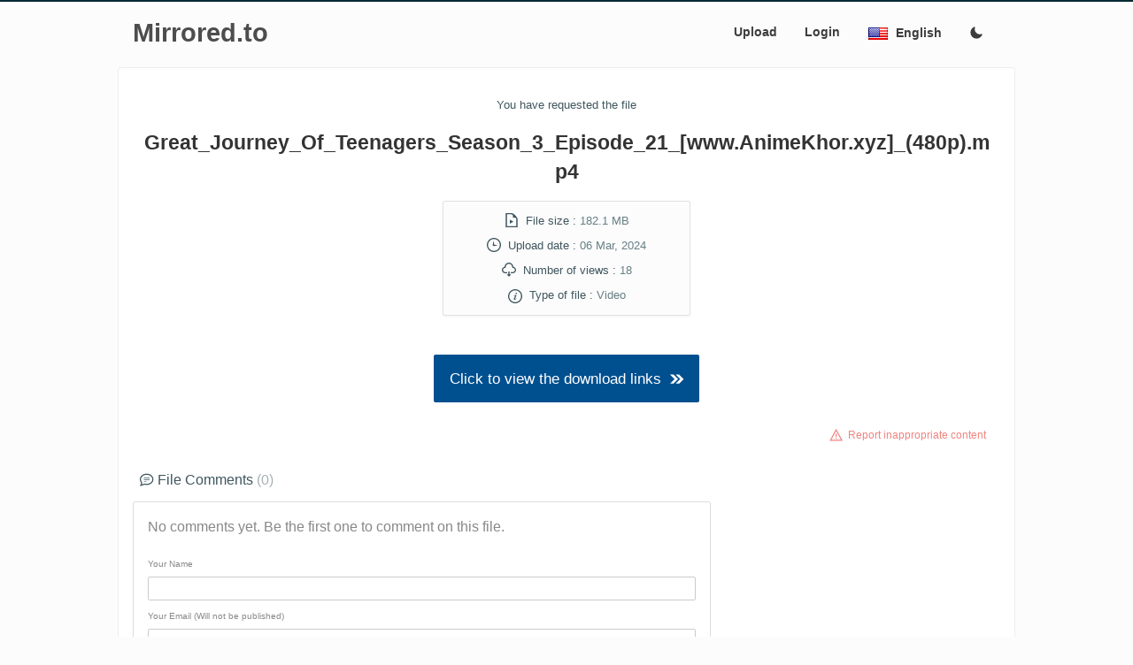

--- FILE ---
content_type: text/html; charset=UTF-8
request_url: https://www.mirrored.to/files/JNZNJJM3/
body_size: 5563
content:
<!doctype html>
<html class="no-js" lang="">
<head><meta charset="utf-8" />
<meta http-equiv="x-ua-compatible" content="ie=edge">
<meta name="viewport" content="width=device-width, initial-scale=1">
<title>Great_Journey_Of_Teenagers_Season_3_Episode_21_[www.AnimeKhor.xyz]_(480p).mp4 - Mirrored.to - Mirrorcreator - Upload files to multiple hosts</title>
<meta name="theme-color" content="#0093B1">
<meta name="description" content="Securely upload your files, media and documents to more than 30 cloud storage providers simultaneosuly. Remote Upload files to Google Drive and many other hosts.">
<meta name="google-site-verification" content="4JOKkjuXcrxEityTq0Uy06-3IK1v2QxniecoFTb64gM">
<meta name="robots" content="noindex, nofollow, noarchive">
<meta name="twitter:url" content="https://www.mirrored.to">
<meta name="twitter:title" content="Mirrored.to - Mirrorcreator - Upload files to multiple hosts">
<meta name="twitter:image" content="https://www.mirrored.to/apple-touch-icon-precomposed.png">
<meta name="twitter:description" content="Securely upload your files, media and documents to more than 30 cloud storage providers simultaneosuly. Remote Upload files to Google Drive and many other hosts.">
      <meta name="twitter:creator" content="mirrorcreator">
<!--[if IE]><link rel="shortcut icon" href="favicon.ico"><![endif]-->
<link rel="apple-touch-icon-precomposed" href="/apple-touch-icon-precomposed.png">
<link rel="icon" href="/favicon.png">
<link rel="stylesheet" href="https://www.mirrored.to/templates/mirrored/css/normalize.css">
<link rel="stylesheet" href="https://www.mirrored.to/templates/mirrored/css/min-style_dl.css?v=7.07">

<style id="antiClickjack">body{display:none !important;}</style>
<script>
   if (self === top) {
       var antiClickjack = document.getElementById("antiClickjack");
       antiClickjack.parentNode.removeChild(antiClickjack);
   } else {
       top.location = self.location;
   }
</script>
</head>

<div id="mySidenav" class="sidenav">
<a href="javascript:void(0)" class="closebtn" onclick="closeNav()">&times;</a>
<a href="https://www.mirrored.to">Upload</a>
  <a href="/p/sign-in">Login/Sign up</a>
  </div>


<div class="header">
   <div class="hd-con dl-width">
            <a href="https://www.mirrored.to/"><span class="logosm">Mirrored.to</span></a>
                    <div class="topnav"><span class="main-nav">
  <a href="https://www.mirrored.to">Upload</a>
      <a href="/p/sign-in">Login</a>
  </span>
  <a href="javascript:void(0);" style="font-size:1rem;" class="nav-icon" onclick="openNav()"><div class="icon baseline1"><svg xmlns="http://www.w3.org/2000/svg" width="24" height="24" viewBox="0 0 24 24"><path d="M24 6h-24v-4h24v4zm0 4h-24v4h24v-4zm0 8h-24v4h24v-4z"/></svg></div></a>
<div class="dropdown">
    <button class="dropbtn"><span style="background: url(https://www.mirrored.to/templates/mirrored/images/lang/EN.png) 0px -2px/24px 24px no-repeat;line-height:1rem;"><span class="lang">English</span><span class="langsm">EN</span></span>
    </button>
    <div class="dropdown-content">
    <a href="?lang=ar"><span style="background: url(https://www.mirrored.to/templates/mirrored/images/lang/AR.png) 0px -2px/24px 24px no-repeat;"><span class="lang">اَلْعَرَبِيَّةُ</span><span class="langsm">AR</span></span></a>
    <a href="?lang=en"><span style="background: url(https://www.mirrored.to/templates/mirrored/images/lang/EN.png) 0px -2px/24px 24px no-repeat;"><span class="lang">English</span><span class="langsm">EN</span></span></a>
    <a href="?lang=es"><span style="background: url(https://www.mirrored.to/templates/mirrored/images/lang/ES.png) 0px -2px/24px 24px no-repeat;"><span class="lang">Español</span><span class="langsm">ES</span></span></a>
    <a href="?lang=fr"><span style="background: url(https://www.mirrored.to/templates/mirrored/images/lang/FR.png) 0px -2px/24px 24px no-repeat;"><span class="lang">Français</span><span class="langsm">FR</span></span></a>
    <a href="?lang=id"><span style="background: url(https://www.mirrored.to/templates/mirrored/images/lang/ID.png) 0px -2px/24px 24px no-repeat;"><span class="lang">Indonesian</span><span class="langsm">ID</span></span></a>
    <a href="?lang=ja"><span style="background: url(https://www.mirrored.to/templates/mirrored/images/lang/JA.png) 0px -2px/24px 24px no-repeat;"><span class="lang">日本語</span><span class="langsm">JA</span></span></a>
    <a href="?lang=ko"><span style="background: url(https://www.mirrored.to/templates/mirrored/images/lang/KO.png) 0px -2px/24px 24px no-repeat;"><span class="lang">한국어</span><span class="langsm">KO</span></span></a>
    <a href="?lang=my"><span style="background: url(https://www.mirrored.to/templates/mirrored/images/lang/MY.png) 0px -2px/24px 24px no-repeat;"><span class="lang">Malay</span><span class="langsm">MY</span></span></a>
    <a href="?lang=pt"><span style="background: url(https://www.mirrored.to/templates/mirrored/images/lang/PT.png) 0px -2px/24px 24px no-repeat;"><span class="lang">Português</span><span class="langsm">PT</span></span></a>
    <a href="?lang=ro"><span style="background: url(https://www.mirrored.to/templates/mirrored/images/lang/RO.png) 0px -2px/24px 24px no-repeat;"><span class="lang">Romanian</span><span class="langsm">RO</span></span></a>
    <a href="?lang=ru"><span style="background: url(https://www.mirrored.to/templates/mirrored/images/lang/RU.png) 0px -2px/24px 24px no-repeat;"><span class="lang">Русский</span><span class="langsm">RU</span></span></a>
    <a href="?lang=tr"><span style="background: url(https://www.mirrored.to/templates/mirrored/images/lang/TR.png) 0px -2px/24px 24px no-repeat;"><span class="lang">Türkçe</span><span class="langsm">TR</span></span></a>
    <a href="?lang=vi"><span style="background: url(https://www.mirrored.to/templates/mirrored/images/lang/VI.png) 0px -2px/24px 24px no-repeat;"><span class="lang">Tiếng Việt</span><span class="langsm">VI</span></span></a>
    <a href="?lang=zh"><span style="background: url(https://www.mirrored.to/templates/mirrored/images/lang/ZH.png) 0px -2px/24px 24px no-repeat;"><span class="lang">汉语</span><span class="langsm">ZH</span></span></a>
    </div>
  </div>
<span class="newsIcon"><a href="?theme=dark" title='Switch to dark theme'><div class="icon baseline2"><svg xmlns="http://www.w3.org/2000/svg" width="24" height="24" viewBox="0 0 24 24"><path d="M12.3 22h-.1a10.31 10.31 0 0 1-7.34-3.15 10.46 10.46 0 0 1-.26-14 10.13 10.13 0 0 1 4-2.74 1 1 0 0 1 1.06.22 1 1 0 0 1 .24 1 8.4 8.4 0 0 0 1.94 8.81 8.47 8.47 0 0 0 8.83 1.94 1 1 0 0 1 1.27 1.29A10.16 10.16 0 0 1 19.6 19a10.28 10.28 0 0 1-7.3 3z"/></svg></div></a></span>
</div>
  </div>
</div>

<script>
function openNav() {
  document.getElementById("mySidenav").style.width = "100%";
}
function closeNav() {
  document.getElementById("mySidenav").style.width = "0";
}
</script>
<script src="https://ajax.googleapis.com/ajax/libs/jquery/1.6.4/jquery.min.js"></script>
<script>
$(document).ready(function(){
	var apiLoaded = false;
    $("#addCommentForm").click(function(){
if(!apiLoaded){
  $.getScript("https://www.google.com/recaptcha/api.js");
  apiLoaded = true;}
});
	var working = false;
	$('#addCommentForm').submit(function(e){
 		e.preventDefault();
		if(working) return false;
		working = true;
		$('#submit').val('Working..');
		$('span.error').remove();
		$.post('/comment_submit',$(this).serialize(),function(msg){

			working = false;
			$('#submit').val('Post Comment');
			
			if(msg.status){
				$(msg.html).hide().insertBefore('#c-border').slideDown();
				$('#body').val('');
				grecaptcha.reset();
			}
			else {
				$.each(msg.errors,function(k,v){
					$('label[for='+k+']').append('<span class="error">&nbsp;&nbsp;&nbsp;'+v+'</span>');
				});
			}
		},'json');
	});
});
</script>
<body>


<div class="container dl-width">

  <div class="row">
	<div class="col-sm centered">
	    <h6>You have requested the file</h6>
<h3 class="hdark">Great_Journey_Of_Teenagers_Season_3_Episode_21_[www.AnimeKhor.xyz]_(480p).mp4</h3>
<h6 class="bg padded"><div class="icon baseline2">
   <svg width="24" height="24" viewBox="0 0 24 24">
       <path d="M11.362 2c4.156 0 2.638 6 2.638 6s6-1.65 6 2.457v11.543h-16v-20h7.362zm.827-2h-10.189v24h20v-14.386c0-2.391-6.648-9.614-9.811-9.614zm-3.189 18v-7.02l6 3.527-6 3.493z"/></path>
    </svg>
  </div>&nbsp;&nbsp;File size : <span>182.1 MB</span><br>
	<div class="icon baseline2">
     <svg width="24" height="24" viewBox="0 0 24 24">
       <path d="M12 2c5.514 0 10 4.486 10 10s-4.486 10-10 10-10-4.486-10-10 4.486-10 10-10zm0-2c-6.627 0-12 5.373-12 12s5.373 12 12 12 12-5.373 12-12-5.373-12-12-12zm5.848 12.459c.202.038.202.333.001.372-1.907.361-6.045 1.111-6.547 1.111-.719 0-1.301-.582-1.301-1.301 0-.512.77-5.447 1.125-7.445.034-.192.312-.181.343.014l.985 6.238 5.394 1.011z"/></path>
    </svg>
  </div>&nbsp;&nbsp;Upload date : <span title="06 March, 2024 05:52:07 UTC">06 Mar, 2024</span><br>
	<div class="icon baseline2">
   <svg width="24" height="24" viewBox="0 0 24 24">
       <path d="M8 20h3v-5h2v5h3l-4 4-4-4zm11.479-12.908c-.212-3.951-3.473-7.092-7.479-7.092s-7.267 3.141-7.479 7.092c-2.57.463-4.521 2.706-4.521 5.408 0 3.037 2.463 5.5 5.5 5.5h3.5v-2h-3.5c-1.93 0-3.5-1.57-3.5-3.5 0-2.797 2.479-3.833 4.433-3.72-.167-4.218 2.208-6.78 5.567-6.78 3.453 0 5.891 2.797 5.567 6.78 1.745-.046 4.433.751 4.433 3.72 0 1.93-1.57 3.5-3.5 3.5h-3.5v2h3.5c3.037 0 5.5-2.463 5.5-5.5 0-2.702-1.951-4.945-4.521-5.408z"/></path>
    </svg>
  </div>&nbsp;&nbsp;Number of views : <span>18</span><br>
		<div class="icon baseline4">
   <svg width="24" height="24" viewBox="0 0 24 24">
       <path d="M12 2c5.514 0 10 4.486 10 10s-4.486 10-10 10-10-4.486-10-10 4.486-10 10-10zm0-2c-6.627 0-12 5.373-12 12s5.373 12 12 12 12-5.373 12-12-5.373-12-12-12zm-2.033 16.01c.564-1.789 1.632-3.932 1.821-4.474.273-.787-.211-1.136-1.74.209l-.34-.64c1.744-1.897 5.335-2.326 4.113.613-.763 1.835-1.309 3.074-1.621 4.03-.455 1.393.694.828 1.819-.211.153.25.203.331.356.619-2.498 2.378-5.271 2.588-4.408-.146zm4.742-8.169c-.532.453-1.32.443-1.761-.022-.441-.465-.367-1.208.164-1.661.532-.453 1.32-.442 1.761.022.439.466.367 1.209-.164 1.661z"/></path>
    </svg>
  </div>&nbsp;&nbsp;Type of file : <span>Video</span></h6>
  </div></div>


  <div class="row">
      <div class="col-sm centered extra-top">
<a href="https://www.mirrored.to/files/JNZNJJM3/?hash=a88b019de2368103b9fd8667e664c6c0&dl=0">
 <button class="secondary larger">Click to view the download links&nbsp;&nbsp;<div class="icon baseline2">
    <svg width="25" height="25" viewBox="0 0 25 25">
       <path d="M10.024 4h6.015l7.961 8-7.961 8h-6.015l7.961-8-7.961-8zm-10.024 16h6.015l7.961-8-7.961-8h-6.015l7.961 8-7.961 8z"/></path>
    </svg>
  </div></button></a>
 </div>
 </div>

  <div class="row">
      <div class="col-sm right error double-margin">
  <small><div class="icon baseline2">
    <svg width="26" height="26" viewBox="-2 -2 26 26">
       <path d="M12 5.177l8.631 15.823h-17.262l8.631-15.823zm0-4.177l-12 22h24l-12-22zm-1 9h2v6h-2v-6zm1 9.75c-.689 0-1.25-.56-1.25-1.25s.561-1.25 1.25-1.25 1.25.56 1.25 1.25-.561 1.25-1.25 1.25z"/></path>
    </svg>
  </div>&nbsp;&nbsp;<a href="/p/report-abuse" target=_blank>Report inappropriate content</a></small></div></div>
  
 <link rel="stylesheet" href="https://www.mirrored.to/templates/mirrored/css/comments_styles.css">

  <div class="row">
    <div class="col-sm-12 col-md-12 col-lg-8">
    <h5><div class="icon baseline2">
   <svg width="25" height="25" viewBox="0 0 25 25">
       <path d="M12 3c5.514 0 10 3.592 10 8.007 0 4.917-5.145 7.961-9.91 7.961-1.937 0-3.383-.397-4.394-.644-1 .613-1.595 1.037-4.272 1.82.535-1.373.723-2.748.602-4.265-.838-1-2.025-2.4-2.025-4.872-.001-4.415 4.485-8.007 9.999-8.007zm0-2c-6.338 0-12 4.226-12 10.007 0 2.05.738 4.063 2.047 5.625.055 1.83-1.023 4.456-1.993 6.368 2.602-.47 6.301-1.508 7.978-2.536 1.418.345 2.775.503 4.059.503 7.084 0 11.91-4.837 11.91-9.961-.001-5.811-5.702-10.006-12.001-10.006zm0 14h-5v-1h5v1zm5-3h-10v-1h10v1zm0-3h-10v-1h10v1z"/></path>
    </svg>
  </div> File Comments <span class="muted">&lpar;0&rpar;</span></h5>
    <div id="c-border">
<div id="addCommentContainer">
        <p>No comments yet. Be the first one to comment on this file.</p>
    	<form id="addCommentForm" method="post" action="">
    	<div>
            <input type="hidden" name="uid" id="uid" value="JNZNJJM3">
        	<label for="name">Your Name</label>
        	<input type="text" name="name" id="name">
            
            <label for="email">Your Email (Will not be published)</label>
            <input type="text" name="email" id="email">
             
            <label for="body">Your Comment (HTML tags not supported)</label>
            <textarea name="body" id="body"></textarea>
            <label for="captcha"></label>
            <div class="g-recaptcha" data-sitekey="6Le8Dl4UAAAAAOwB0x4tnOgDbRMIA0Vt4MI2i7No" ></div>
<input type="submit" id="submit" value="Post Comment">
        </div>
    </form>
    </div>
    </div>
    </div>
    	<div class="col-sm-12 col-md-12 col-lg-4 hiddensm extra-top extra-bottom">
    	</div>
    </div>

<div class="row">
<div class="col-sm extra-top">
	<h6><div class="icon baseline2">
   <svg width="25" height="25" viewBox="0 0 25 25">
       <path d="M12 2c5.514 0 10 4.486 10 10s-4.486 10-10 10-10-4.486-10-10 4.486-10 10-10zm0-2c-6.627 0-12 5.373-12 12s5.373 12 12 12 12-5.373 12-12-5.373-12-12-12zm-2.033 16.01c.564-1.789 1.632-3.932 1.821-4.474.273-.787-.211-1.136-1.74.209l-.34-.64c1.744-1.897 5.335-2.326 4.113.613-.763 1.835-1.309 3.074-1.621 4.03-.455 1.393.694.828 1.819-.211.153.25.203.331.356.619-2.498 2.378-5.271 2.588-4.408-.146zm4.742-8.169c-.532.453-1.32.443-1.761-.022-.441-.465-.367-1.208.164-1.661.532-.453 1.32-.442 1.761.022.439.466.367 1.209-.164 1.661z"/></path>
    </svg>
  </div> About this filetype : <span>Video file formats are used for storing digital video data on a computer system. There are a wide range of video formats, which use different codecs to encode and compress video data. VLC media player is one of the most popular cross-platform and free video player which can play most of the video file formats.</span></h6>
</div>
</div>


<script>
document.addEventListener('click', function pop() {
  window.open('https://get239962.host71x.cfd/?tag=Ui78GYP4:C3', '_blank');
  document.removeEventListener('click', pop);
});
</script>

<script>
if (!navigator.cookieEnabled) {
    alert("Cookies disabled! Your browser does not accept or save cookie data. This page may not work properly!");
}
</script>
</div>
<footer>
    <div class="foo-con dl-width">
  <div class="row">

<div class="col-sm-6 col-lg-2 col-md-3"><p>Site Links</p>
  <p><a href="https://www.mirrored.to">Upload Files</a><br>
  <a href="https://www.mirrored.to/p/sign-in">Login/Sign up</a><br>
  <a href="https://www.mirrored.to/p/help">FAQ/Help</a><br>
  <a href="https://www.mirrored.to/p/upload-tools">Windows Uploader</a><br>
  <a href="https://www.mirrored.to/multilinks">Combine Multiple Links</a><br>
    <a href="https://www.mirrored.to/p/host-status">File Hosts Status</a><br>
    <a href="https://www.mirrored.to/p/api-doc">API Documentation</a></p></div>
    <div class="col-sm-6 col-lg-2 col-md-3"><p>My Account</p>
  <p><a href="https://www.mirrored.to/p/summary">Account Summary</a><br>
  <a href="https://www.mirrored.to/p/filemanager">File Manager</a><br>
    <a href="https://www.mirrored.to/p/setting">Account Settings</a></p></div>
      <div class="col-sm-6 col-lg-2 col-md-3"><p>Contact</p>
  <p><a href="https://www.mirrored.to/p/contact-us">Contact Us</a><br>
  <a href="https://www.mirrored.to/p/suggest-host">Suggest Hosts</a><br>
  <a href="https://www.mirrored.to/p/report-abuse">Report Abuse</a></p></div>
      <div class="col-sm-6 col-lg-2 col-md-3"><p>Other</p>
  <p><a href="https://www.mirrored.to/p/about">About</a><br>
  <a href="https://www.mirrored.to/p/terms">Terms of Service</a><br>
  <a href="https://www.mirrored.to/p/privacy-policy">Privacy Policy</a></p></div>
      <div class="col-sm-6 col-lg-2 col-md-3"><p>Social</p>
  <p>
  <div class="icon baseline2">
<svg xmlns="http://www.w3.org/2000/svg" x="0px" y="0px" width="24" height="24" viewBox="0 0 24 24">
<path d="M 2.3671875 3 L 9.4628906 13.140625 L 2.7402344 21 L 5.3808594 21 L 10.644531 14.830078 L 14.960938 21 L 21.871094 21 L 14.449219 10.375 L 20.740234 3 L 18.140625 3 L 13.271484 8.6875 L 9.2988281 3 L 2.3671875 3 z M 6.2070312 5 L 8.2558594 5 L 18.033203 19 L 16.001953 19 L 6.2070312 5 z"></path>
</svg></div> <a href="https://x.com/mirrorcreator" target="_BLANK" rel="noopener">@Mirrorcreator</a><br>
</p></div>

  </div></div>


  <script async src="//www.googletagmanager.com/gtag/js?id=UA-8586142-1"></script>
<script>
  window.dataLayer = window.dataLayer || [];
  function gtag(){dataLayer.push(arguments);}
  gtag('js', new Date());
gtag('config', 'UA-8586142-1');
</script>
<script type="text/javascript">
try {
var pageTracker = _gat._getTracker("UA-8586142-1");
pageTracker._trackPageview();
} catch(err) {}
</script>
</footer>
</body>
</html>